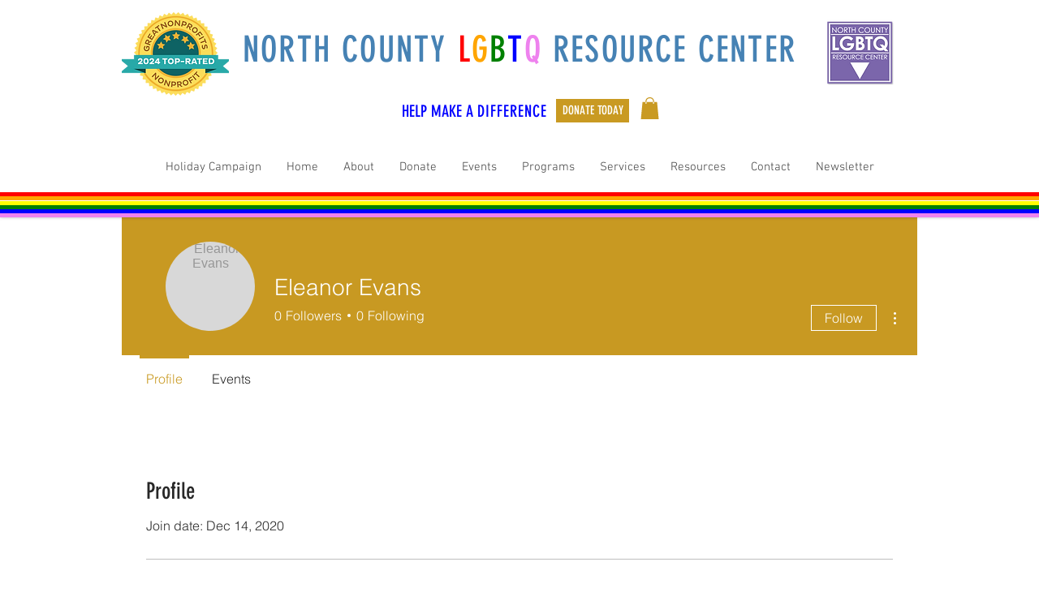

--- FILE ---
content_type: application/javascript
request_url: https://static.parastorage.com/services/profile-card-tpa-ooi/1.2872.0/client-viewer/DesktopResponsiveRootWidget.chunk.min.js
body_size: 3394
content:
"use strict";(("undefined"!=typeof self?self:this).webpackJsonp__wix_profile_card_tpa_ooi=("undefined"!=typeof self?self:this).webpackJsonp__wix_profile_card_tpa_ooi||[]).push([[806],{6551:(e,t,o)=>{o.d(t,{Z:()=>r});var l=o(7762),a=o.n(l),n=o(3653),i=o(810);const r=e=>{let{containerClass:t,additionalActions:o,rolesActions:l,alignment:r,isMobile:s,isRtlLocale:c,isDisabled:d,onAdditionalAction:m,onRoleAction:u}=e;return l.length||o.length?a().createElement("div",{"data-hook":n.DataHook.MoreActionsWrapper,className:t},a().createElement(i.Z,{alignment:r,isRtlLocale:c,isMobile:s,isDisabled:d,additionalActions:o,rolesActions:l,onAdditionalAction:m,onRoleAction:u})):null}},6054:(e,t,o)=>{o.d(t,{Z:()=>d});var l=o(5685),a=o.n(l),n=o(7762),i=o.n(n),r=o(5114),s=o(3762);const c="Bx2QUu",d=e=>{let{name:t,className:o,tooltipClass:l,htmlTag:n="h1"}=e;const d=n;return i().createElement(r.u,{content:t,className:l,showDelay:500,hideDelay:200,appendTo:"window"},i().createElement(d,{"aria-describedby":s.U2,className:a()(o,c)},t))}},4190:(e,t,o)=>{o.d(t,{r:()=>d});var l=o(5685),a=o.n(l),n=o(7762),i=o.n(n);const r="c6RWXr",s="pSBF6v",c=()=>i().createElement("svg",{xmlns:"http://www.w3.org/2000/svg",xmlnsXlink:"http://www.w3.org/1999/xlink",width:"14",height:"14",viewBox:"0 0 14 14"},i().createElement("defs",null,i().createElement("path",{id:"prefix__a",d:"M2.8 0c.277 0 .5.224.5.5v11.908l1.498-1.301c.2-.174.502-.153.676.046l.01.011.005.007c.171.21.145.517-.059.694L3.151 13.85c-.047.04-.1.07-.156.09-.166.092-.378.079-.533-.049l-.011-.01-2.28-1.983c-.203-.177-.23-.484-.058-.694l.006-.006c.167-.205.47-.235.674-.067l.011.009L2.3 12.44V.5c0-.276.225-.5.5-.5z"}),i().createElement("path",{id:"prefix__b",d:"M2.8 0c.277 0 .5.224.5.5v11.908l1.498-1.301c.2-.174.502-.153.676.046l.01.011.005.007c.171.21.145.517-.059.694L3.151 13.85c-.047.04-.1.07-.156.09-.166.092-.378.079-.533-.049l-.011-.01-2.28-1.983c-.203-.177-.23-.484-.058-.694l.006-.006c.167-.205.47-.235.674-.067l.011.009L2.3 12.44V.5c0-.276.225-.5.5-.5z"}),i().createElement("path",{id:"prefix__c",d:"M2.8 0c.277 0 .5.224.5.5v11.908l1.498-1.301c.2-.174.502-.153.676.046l.01.011.005.007c.171.21.145.517-.059.694L3.151 13.85c-.047.04-.1.07-.156.09-.166.092-.378.079-.533-.049l-.011-.01-2.28-1.983c-.203-.177-.23-.484-.058-.694l.006-.006c.167-.205.47-.235.674-.067l.011.009L2.3 12.44V.5c0-.276.225-.5.5-.5z"}),i().createElement("path",{id:"prefix__d",d:"M2.8 0c.277 0 .5.224.5.5v11.908l1.498-1.301c.2-.174.502-.153.676.046l.01.011.005.007c.171.21.145.517-.059.694L3.151 13.85c-.047.04-.1.07-.156.09-.166.092-.378.079-.533-.049l-.011-.01-2.28-1.983c-.203-.177-.23-.484-.058-.694l.006-.006c.167-.205.47-.235.674-.067l.011.009L2.3 12.44V.5c0-.276.225-.5.5-.5z"})),i().createElement("g",{fill:"none",fillRule:"evenodd"},i().createElement("g",{transform:"translate(4)"},i().createElement("use",{fill:"#FFF",xlinkHref:"#prefix__a"}),i().createElement("use",{fill:"#FFF",transform:"rotate(180 2.8 7)",xlinkHref:"#prefix__b"})),i().createElement("g",{transform:"matrix(0 1 1 0 0 4)"},i().createElement("use",{fill:"#FFF",xlinkHref:"#prefix__c"}),i().createElement("use",{fill:"#FFF",transform:"rotate(180 2.8 7)",xlinkHref:"#prefix__d"})))),d=e=>{let{dataHook:t,className:o,text:l,onClick:n,onKeyDown:d}=e;return i().createElement("button",{"data-hook":t,className:a()(s,o),onClick:n,onKeyDown:d},i().createElement(c,null),i().createElement("span",{className:r},l))}},1878:(e,t,o)=>{o.r(t),o.d(t,{default:()=>et});var l=o(7762),a=o.n(l),n=o(3653),i=o(5685),r=o.n(i),s=o(2860);const c="q2TT6K",d="kPumFH",m="F2jqPj",u=e=>{let{title:t,onClick:o,dataHook:l,className:n,isSecondary:i=!1,isDisabled:u=!1}=e;const v=r()(c,n),E=i?r()(v,m):r()(v,d);return a().createElement(s.Z,{dataHook:l,className:E,isDisabled:u,onClick:e=>{e.preventDefault(),o(e)}},t)};var v=o(674);const E="Sr_lXD",g=()=>a().createElement(v.Z,{dataHook:n.DataHook.Loader,className:E});var f=o(457),p=o(4042),h=o(8308),w=o(2035);const C="FZSVC6",k="MPJuUz",N=()=>{const{member:e,profilePage:t,computed:o,handlers:l}=(0,p.F)(),{isProfilePreview:i,isEditing:s,editPicture:c}=t,{canEdit:d,profileImageSize:m,showTitle:u}=o,{setMemberPicture:v,setEditPicture:E}=l,g=(0,w.F$)(v),f=(0,w.F$)(E),N=!!e.title&&u;return a().createElement(h.Z,{className:r()({[C]:!0,[k]:!N}),name:e.name,url:c&&c.file||e.picture,onClick:s?f:g,canUpload:!i&&d,profileLayout:n.ProfileLayout.FullWidth,imageSize:m})};var b=o(448),P=o.n(b),F=o(5113);const D="GUPD_L",x=()=>{const{site:e,computed:t,handlers:o}=(0,p.F)(),{navigateToViewedMember:l}=o,{badgesSettings:n}=t,{isSocial:i}=e;return a().createElement("div",{className:D},a().createElement(F.k,P()({},n,{maxRows:1,onClickMore:i?l:void 0,onBadgeClick:i?l:void 0})))};var A=o(7737),H=o(2451),M=o(4533),T=o(8387),R=o(6551),_=o(509),y=o(7397),L=o(3734);const S="l76p0t",Z="zZiDuz",z="bODQb2",j="D6gLZt",B="wXrjTe",V="Fzguui",I="jVgzUG",Q="YyD4wd",U=()=>{const{t:e}=(0,H.$)(),{isRTL:t,isMobile:o}=(0,M.O)(),{metaSiteId:l,member:i,site:c,profilePage:d,computed:m,handlers:v}=(0,p.F)(),{inCommunity:E,showAsBlocked:g,canEdit:f,isDesignPreview:h,showFollowButton:C,showEditProfileDetailsButton:k,allowChat:N,profileWidgetTexts:b,rolesActions:P,additionalActions:F,isResponsiveEditor:D}=m,{uid:x}=i,{isProfilePreview:U}=d,{isSocial:O}=c,{toggleIsEditingProfile:W,followOrUnfollow:G}=v,K=N||h&&O,Y=(0,w.Vj)(v.openChat),$=(0,w.Vj)(G),X=n.Position.Right,q=P.length>0||F.length>0,J=e=>{if(e===A.RoleId.CONTACT_PAGE)return(0,L.a)(l,x,D);v.executeRoleAction(e)};if(f&&!U&&!h){const{showEditProfileCTA:l}=m,i=E&&O,s=(0,w.Vj)(W);return a().createElement("div",{className:S},i&&l&&a().createElement("div",{className:B},a().createElement(u,{className:r()(Z,V),dataHook:n.DataHook.EditProfileCTA,title:e("profile-widget.my-profile"),isSecondary:!0,onClick:s})),k&&a().createElement(y.k.Consumer,null,t=>a().createElement("div",{className:B},a().createElement(u,{dataHook:n.DataHook.EditProfileDetailsCTA,title:e("profile-widget.edit-details"),isSecondary:!0,className:r()(Z,V),onClick:()=>{null==t||t.showModal(_.T)}}))),q&&a().createElement(R.Z,{containerClass:Q,additionalActions:F,rolesActions:P,alignment:X,isMobile:o,isRtlLocale:t,isDisabled:U,onAdditionalAction:v.executeAdditionalAction,onRoleAction:J}))}return a().createElement("div",{className:S},!g&&a().createElement(a().Fragment,null,a().createElement("div",{className:B},K&&a().createElement(s.Z,{className:r()(z,j),isDisabled:d.isProfilePreview,onClick:Y},b.messageButtonText)),C&&a().createElement("div",{className:r()(B,I)},a().createElement(T.Z,{dataHook:n.DataHook.FollowCTA,className:j,followText:b.followButtonText,unfollowText:b.followingButtonText,type:"text",isFollowing:i.isSubscribed,isDisabled:d.isProfilePreview,onClick:$}))),q&&a().createElement(R.Z,{containerClass:Q,additionalActions:F,rolesActions:P,alignment:X,isMobile:o,isRtlLocale:t,isDisabled:U,onAdditionalAction:v.executeAdditionalAction,onRoleAction:J}))},O="DuQ3_c",W="trh76H",G="i51zb6",K="Qc8mez",Y="duoFWS",$="vur9Pk",X="D8IRlQ",q="ZUgSQ1",J="NC9Y4u",ee="qqRFxI",te="evAnFB",oe="OVmQuj",le="vDGz1e",ae="pHF0OQ",ne="N7LJC2",ie=()=>{const{member:e,globalSettings:t,handlers:o,computed:l}=(0,p.F)(),{ffLightboxEnabled:i,ffLightboxInstalled:c}=t,{followersInstalled:d,profileWidgetTexts:m}=l,u=!i&&!d,v=(0,w.Vj)(()=>{if(c)return o.showFollowers();o.navigateToViewedMemberFFPage(!0)}),E=(0,w.Vj)(()=>{if(c)return o.showFollowing();o.navigateToViewedMemberFFPage(!1)});return a().createElement("div",{"data-hook":n.DataHook.FollowersFollowing,className:q},a().createElement("div",{"data-hook":n.DataHook.Followers,className:J},a().createElement(s.Z,{className:r()(ee,te,{[le]:u}),onClick:v,isDisabled:u},a().createElement("span",null,e.followerCount),a().createElement("div",{className:ae},m.followersCountersText))),a().createElement("div",{className:ne}),a().createElement("div",{"data-hook":n.DataHook.Following},a().createElement(s.Z,{className:r()(ee,oe,{[le]:u}),onClick:E,isDisabled:u},a().createElement("span",null,e.followingCount),a().createElement("div",{className:ae},m.followingCountersText))))};var re=o(6054),se=o(4122);const ce="SS90K4",de="Db8Fr9",me="GCnsIj",ue="FFwepm",ve="gQlGSC",Ee="jQhQyu",ge=()=>{const{t:e}=(0,H.$)(),{member:t,site:o,rolesMap:l,computed:i}=(0,p.F)(),{showRoleLabel:r,memberNameHtmlTags:s}=i,{isSocial:c}=o;return a().createElement("div",{"data-hook":n.DataHook.MemberName,className:ce},a().createElement("div",{className:de},a().createElement(re.Z,{name:t.name,className:me,tooltipClass:ue,htmlTag:s.responsive})),c&&r&&a().createElement(se.Z,{t:e,containerClassName:ve,iconClassName:Ee,roles:t.roles,rolesMap:l,withNames:!0}))},fe="q1neHP",pe="Fv5w0u",he=()=>{const{t:e}=(0,H.$)(),{member:t,computed:o}=(0,p.F)(),{isDesignPreview:l,isDisplayPreview:n}=o,i=t.title,r=(l||n)&&!i;return a().createElement(a().Fragment,null,i&&a().createElement("div",{className:fe},a().createElement("p",{className:pe},i)),r&&a().createElement("div",{className:fe},a().createElement("p",{className:pe},e("design-tab.title-preview"))))},we=()=>{const{site:e,globalSettings:t,computed:o,member:l}=(0,p.F)(),{badgesSettings:n,inCommunity:i,showAsBlocked:s,showAsBlockedByMember:c,showTitle:d}=o,{isSocial:m}=e,u=!!l.title&&d,v=t.ffLightboxEnabled?t.ffLightboxInstalled:t.showFollowers,E=m&&v&&i,g=!n.badges.length&&!u&&!E,h=c;return a().createElement("div",{className:r()({[$]:!0,[X]:g})},a().createElement("div",{className:O},a().createElement("div",{className:W},a().createElement("div",{className:G},a().createElement(N,null),!h&&a().createElement("div",{className:K},a().createElement(ge,null),E&&a().createElement(ie,null),d&&a().createElement(he,null),m&&s&&a().createElement(f.I,{className:Y}),n.badges.length>0&&a().createElement(x,null))),!h&&a().createElement(U,null))))};var Ce=o(4190);const ke="KY7nY5",Ne="On8vi3",be="cAShnz",Pe="UM1fRL";var Fe=o(6458),De=o(8916),xe=o(9179);const Ae="W64A4P",He="GP9zBr",Me="M_Pjef",Te="h_JU9j",Re="VB_On2",_e="AX1OAj",ye="hYOPZ8",Le="oKOTSE",Se=()=>{const{t:e}=(0,H.$)(),{member:t,compId:o,profilePage:i,handlers:s,computed:c}=(0,p.F)(),{setEditCover:d,enterCoverRepositionMode:m}=s,{horizontalProfileCoverPhoto:u}=c,{isEditing:v}=i,E=(0,l.useRef)(null),g=(0,xe.n)(o,n.ElementId.CoverPhotoInput),f=null!=u&&u.src?e("profile-widget.change-aria-label-photo"):e("profile-widget.add-cover-photo.aria-label");return a().createElement("div",{className:r()(Ae,Le)},a().createElement("input",{id:g,ref:E,className:He,type:"file","aria-label":f,accept:De.r5,onChange:e=>{m(),(0,w.F$)(d)(e)},tabIndex:-1}),a().createElement("div",{className:Me,"data-hook":n.DataHook.ChangeCoverCTA,onClick:()=>{var e;return null==(e=E.current)?void 0:e.click()},onKeyDown:e=>{var t;"Enter"!==e.key&&" "!==e.key||(e.preventDefault(),null==(t=E.current)||t.click())},tabIndex:0,role:"button","aria-label":f},a().createElement("p",{className:Te},e("profile-widget.change-photo")),a().createElement(Fe.Z,{"aria-hidden":"true",className:_e})),!!t.cover&&a().createElement(Ce.r,{dataHook:n.DataHook.ChangeCoverPositionCTA,className:r()(Re,v&&ye),text:e("profile-widget.reposition"),onClick:()=>{m()}}))};var Ze=o(1927),ze=o(776);const je="w4YNPF",Be="FE6SiB",Ve="yGToTM",Ie="FnKL6G",Qe="cNOYMw",Ue=()=>{const{computed:e,profilePage:t}=(0,p.F)(),{isCoverRepositionMode:o,isCoverLoading:l}=t,{horizontalProfileCoverPhotoStyle:i,horizontalProfileCoverPhoto:s,profileWidgetHeight:c,isDesignBackgroundsAndBordersPreview:d,defaultCoverUrl:m}=e,u=d&&m?m:null==s?void 0:s.src;return!o&&(null==s?void 0:s.src)?a().createElement(Ze.c,{"data-hook":n.DataHook.HighQualityCover,className:Be,src:u??"",resize:ze.eN.cover,focalPoint:{x:(null==s?void 0:s.position.x)??50,y:(null==s?void 0:s.position.y)??50},sourceHeight:c,sourceWidth:null==s?void 0:s.imageProps.rw,aspectRatio:"cinema",fluid:!0,shouldUseLQIP:!0,encoding:De.Tr}):a().createElement("div",{className:o?je:""},a().createElement("div",{"data-hook":n.DataHook.HighQualityCover,className:r()(Ve,l&&Ie,!i&&Qe),style:i||{}}))};var Oe=o(3567),We=o(3122);const Ge="ffgfrj",Ke="aELYGw",Ye="SPVSYZ",$e="mtITEX",Xe=()=>{const{t:e}=(0,H.$)(),{handlers:t}=(0,p.F)(),{leaveCoverRepositionMode:o,saveCoverReposition:i}=t,r=(0,l.useRef)(null);(0,l.useEffect)(()=>{var e;null==(e=r.current)||e.focus()},[]);const s=(0,w.Vj)(o),c=(0,w.Vj)(i);return a().createElement("div",{className:Ge},a().createElement("div",{className:Ke},a().createElement(We.h,{icon:a().createElement(Oe.Z,null),onClick:s,"data-hook":n.DataHook.CardCoverCancel,className:$e,innerRef:r,"aria-label":e("profile-widget.close.aria-label")}),a().createElement(u,{title:e("profile-widget.done"),dataHook:n.DataHook.CardCoverSave,className:Ye,onClick:c,isSecondary:!0})))},qe=()=>{const{t:e}=(0,H.$)(),{computed:t,profilePage:o}=(0,p.F)(),i=(0,l.useRef)(null),{showCoverPhoto:s,canEdit:c}=t,{isCoverLoading:d,isCoverRepositionMode:m,isProfilePreview:u}=o,{isCoverMoving:v,actions:{handleCoverPositionChange:E,startRepositioningCover:f,stopRepositioningCover:h}}=(e=>{var t;const{host:o,profilePage:a,handlers:n}=(0,p.F)(),{isCoverRepositionMode:i}=a,{changeCoverPosition:r}=n,[s,c]=(0,l.useState)(!1),d=(0,l.useCallback)(e=>{var t;const l=(null==o||null==(t=o.dimensions)?void 0:t.width)??0;return e instanceof MouseEvent?(0,w.Xj)(r,l)(e):(0,w.eH)(r,l)(e)},[r,null==o||null==(t=o.dimensions)?void 0:t.width]);return{isCoverMoving:s,actions:{handleCoverPositionChange:d,startRepositioningCover:()=>{i&&e.current&&(e.current.addEventListener("mousemove",d),c(!0))},stopRepositioningCover:()=>{i&&e.current&&(e.current.removeEventListener("mousemove",d),c(!1))}}}})(i);return a().createElement("div",{"data-hook":n.DataHook.CoverWrapper,className:ke},m&&!v&&a().createElement(Xe,null),a().createElement("div",{ref:i,className:Ne,onMouseDown:f,onMouseUp:h,onMouseLeave:h},a().createElement(Ue,null),d&&a().createElement(g,null),m&&!d&&a().createElement(Ce.r,{text:e("profile-widget.drag-to-reposition"),dataHook:n.DataHook.DragToChangeCoverPositionCTA,className:r()(be,v&&Pe),onKeyDown:E})),s&&c&&!m&&!u&&a().createElement(Se,null))},Je="EH20NM",et=e=>{let{profilePage:t}=e;const{isSaving:o,isCoverRepositionMode:l}=t;return a().createElement("div",{"data-hook":n.DataHook.HorizontalWidget,className:Je},o&&a().createElement(g,null),a().createElement(qe,null),!l&&a().createElement(we,null))}}}]);
//# sourceMappingURL=DesktopResponsiveRootWidget.chunk.min.js.map